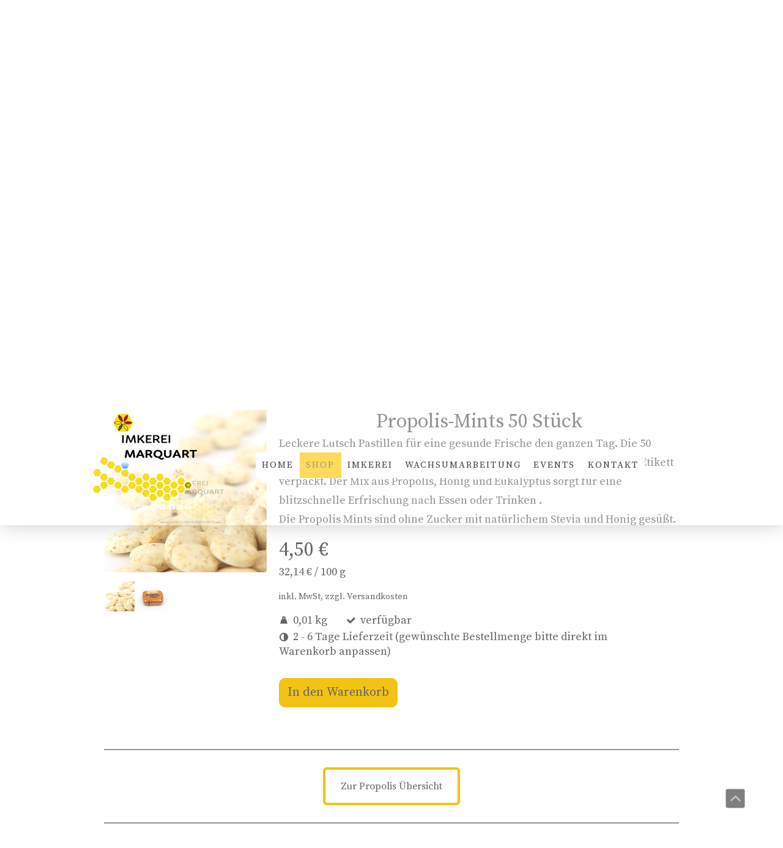

--- FILE ---
content_type: text/html; charset=UTF-8
request_url: https://www.honig-vom-bodensee.de/propolis-pastillen/
body_size: 18198
content:
<!DOCTYPE html>
<html lang="de-DE"><head>
    <meta charset="utf-8"/>
    <link rel="dns-prefetch preconnect" href="https://u.jimcdn.com/" crossorigin="anonymous"/>
<link rel="dns-prefetch preconnect" href="https://assets.jimstatic.com/" crossorigin="anonymous"/>
<link rel="dns-prefetch preconnect" href="https://image.jimcdn.com" crossorigin="anonymous"/>
<link rel="dns-prefetch preconnect" href="https://fonts.jimstatic.com" crossorigin="anonymous"/>
<meta name="viewport" content="width=device-width, initial-scale=1"/>
<meta http-equiv="X-UA-Compatible" content="IE=edge"/>
<meta name="description" content="Propolis Halspastillen direkt vom Imker kaufen ✓ Propolispastillen aus Überlingen/Bodensee ❤ Jetzt Propolis Pastillen günstig Online bestellen!"/>
<meta name="robots" content="index, follow, archive"/>
<meta property="st:section" content="Propolis Halspastillen direkt vom Imker kaufen ✓ Propolispastillen aus Überlingen/Bodensee ❤ Jetzt Propolis Pastillen günstig Online bestellen!"/>
<meta name="generator" content="Jimdo Creator"/>
<meta name="twitter:title" content="Propolis-Pastillen"/>
<meta name="twitter:description" content="Leckere Lutsch Pastillen für eine gesunde Frische den ganzen Tag. Die 50 Atemerfrischungspastillen sind in einer Metallschachtel mit schickem Etikett verpackt. Der Mix aus Propolis, Honig und Eukalyptus sorgt für eine blitzschnelle Erfrischung nach Essen oder Trinken . Die Propolis Mints sind ohne Zucker mit natürlichem Stevia und Honig gesüßt."/>
<meta name="twitter:card" content="summary_large_image"/>
<meta property="og:url" content="http://www.honig-vom-bodensee.de/propolis-pastillen/"/>
<meta property="og:title" content="Propolis-Pastillen"/>
<meta property="og:description" content="Leckere Lutsch Pastillen für eine gesunde Frische den ganzen Tag. Die 50 Atemerfrischungspastillen sind in einer Metallschachtel mit schickem Etikett verpackt. Der Mix aus Propolis, Honig und Eukalyptus sorgt für eine blitzschnelle Erfrischung nach Essen oder Trinken . Die Propolis Mints sind ohne Zucker mit natürlichem Stevia und Honig gesüßt."/>
<meta property="og:type" content="product"/>
<meta property="og:locale" content="de_DE"/>
<meta property="og:site_name" content="Imkerei Marquart Salem; Bodenseehonig"/>
<meta name="twitter:image" content="https://image.jimcdn.com/app/cms/image/transf/none/path/s490859c0c666bbc7/image/i56e16c61227b2a07/version/1478641662/image.png"/>
<meta property="og:image" content="https://image.jimcdn.com/app/cms/image/transf/none/path/s490859c0c666bbc7/image/i56e16c61227b2a07/version/1478641662/image.png"/>
<meta property="og:image:width" content="480"/>
<meta property="og:image:height" content="480"/>
<meta property="og:image:secure_url" content="https://image.jimcdn.com/app/cms/image/transf/none/path/s490859c0c666bbc7/image/i56e16c61227b2a07/version/1478641662/image.png"/><title>Propolis-Pastillen - Imkerei Marquart Salem; Bodenseehonig</title>
<link rel="shortcut icon" href="https://u.jimcdn.com/cms/o/s490859c0c666bbc7/img/favicon.png?t=1468279758"/>
    <link rel="alternate" type="application/rss+xml" title="Blog" href="https://www.honig-vom-bodensee.de/rss/blog"/>    
<link rel="canonical" href="https://www.honig-vom-bodensee.de/propolis-pastillen/"/>

        <script src="https://assets.jimstatic.com/ckies.js.7aeecda51e36f76cf70c.js"></script>

        <script src="https://assets.jimstatic.com/cookieControl.js.c1cea533ba5da95c3d32.js"></script>
    <script>window.CookieControlSet.setToNormal();</script>

    <style>html,body{margin:0}.hidden{display:none}.n{padding:5px}#cc-website-title a {text-decoration: none}.cc-m-image-align-1{text-align:left}.cc-m-image-align-2{text-align:right}.cc-m-image-align-3{text-align:center}</style>

        <link href="https://u.jimcdn.com/cms/o/s490859c0c666bbc7/layout/dm_bf41a73308c81b95200c47e04e14cf47/css/layout.css?t=1666216973" rel="stylesheet" type="text/css" id="jimdo_layout_css"/>
<script>     /* <![CDATA[ */     /*!  loadCss [c]2014 @scottjehl, Filament Group, Inc.  Licensed MIT */     window.loadCSS = window.loadCss = function(e,n,t){var r,l=window.document,a=l.createElement("link");if(n)r=n;else{var i=(l.body||l.getElementsByTagName("head")[0]).childNodes;r=i[i.length-1]}var o=l.styleSheets;a.rel="stylesheet",a.href=e,a.media="only x",r.parentNode.insertBefore(a,n?r:r.nextSibling);var d=function(e){for(var n=a.href,t=o.length;t--;)if(o[t].href===n)return e.call(a);setTimeout(function(){d(e)})};return a.onloadcssdefined=d,d(function(){a.media=t||"all"}),a};     window.onloadCSS = function(n,o){n.onload=function(){n.onload=null,o&&o.call(n)},"isApplicationInstalled"in navigator&&"onloadcssdefined"in n&&n.onloadcssdefined(o)}     /* ]]> */ </script>     <script>
// <![CDATA[
onloadCSS(loadCss('https://assets.jimstatic.com/web.css.d9361b6586f0098197fdc233c6461efe.css') , function() {
    this.id = 'jimdo_web_css';
});
// ]]>
</script>
<link href="https://assets.jimstatic.com/web.css.d9361b6586f0098197fdc233c6461efe.css" rel="preload" as="style"/>
<noscript>
<link href="https://assets.jimstatic.com/web.css.d9361b6586f0098197fdc233c6461efe.css" rel="stylesheet"/>
</noscript>
    <script>
    //<![CDATA[
        var jimdoData = {"isTestserver":false,"isLcJimdoCom":false,"isJimdoHelpCenter":false,"isProtectedPage":false,"cstok":"","cacheJsKey":"d88394505f4cb28a67ed66d7dce53f00d1a83064","cacheCssKey":"d88394505f4cb28a67ed66d7dce53f00d1a83064","cdnUrl":"https:\/\/assets.jimstatic.com\/","minUrl":"https:\/\/assets.jimstatic.com\/app\/cdn\/min\/file\/","authUrl":"https:\/\/a.jimdo.com\/","webPath":"https:\/\/www.honig-vom-bodensee.de\/","appUrl":"https:\/\/a.jimdo.com\/","cmsLanguage":"de_DE","isFreePackage":false,"mobile":false,"isDevkitTemplateUsed":true,"isTemplateResponsive":true,"websiteId":"s490859c0c666bbc7","pageId":2555100134,"packageId":3,"shop":{"deliveryTimeTexts":{"1":"1 - 3 Tage Lieferzeit","2":"2 - 6 Tage Lieferzeit (gew\u00fcnschte Bestellmenge bitte direkt im Warenkorb anpassen)","3":"Wir haben Betriebsferien. Lieferung wieder ab 24.06.2024"},"checkoutButtonText":"Zur Kasse","isReady":true,"currencyFormat":{"pattern":"#,##0.00 \u00a4","convertedPattern":"#,##0.00 $","symbols":{"GROUPING_SEPARATOR":".","DECIMAL_SEPARATOR":",","CURRENCY_SYMBOL":"\u20ac"}},"currencyLocale":"de_DE"},"tr":{"gmap":{"searchNotFound":"Die angegebene Adresse konnte nicht gefunden werden.","routeNotFound":"Die Anfahrtsroute konnte nicht berechnet werden. M\u00f6gliche Gr\u00fcnde: Die Startadresse ist zu ungenau oder zu weit von der Zieladresse entfernt."},"shop":{"checkoutSubmit":{"next":"N\u00e4chster Schritt","wait":"Bitte warten"},"paypalError":"Da ist leider etwas schiefgelaufen. Bitte versuche es erneut!","cartBar":"Zum Warenkorb","maintenance":"Dieser Shop ist vor\u00fcbergehend leider nicht erreichbar. Bitte probieren Sie es sp\u00e4ter noch einmal.","addToCartOverlay":{"productInsertedText":"Der Artikel wurde dem Warenkorb hinzugef\u00fcgt.","continueShoppingText":"Weiter einkaufen","reloadPageText":"neu laden"},"notReadyText":"Dieser Shop ist noch nicht vollst\u00e4ndig eingerichtet.","numLeftText":"Mehr als {:num} Exemplare dieses Artikels sind z.Z. leider nicht verf\u00fcgbar.","oneLeftText":"Es ist leider nur noch ein Exemplar dieses Artikels verf\u00fcgbar."},"common":{"timeout":"Es ist ein Fehler aufgetreten. Die von dir ausgew\u00e4hlte Aktion wurde abgebrochen. Bitte versuche es in ein paar Minuten erneut."},"form":{"badRequest":"Es ist ein Fehler aufgetreten: Die Eingaben konnten leider nicht \u00fcbermittelt werden. Bitte versuche es sp\u00e4ter noch einmal!"}},"jQuery":"jimdoGen002","isJimdoMobileApp":false,"bgConfig":{"id":113082134,"type":"picture","options":{"fixed":true},"images":[{"id":8190072734,"url":"https:\/\/image.jimcdn.com\/app\/cms\/image\/transf\/dimension=2000x1500:format=jpg\/path\/s490859c0c666bbc7\/backgroundarea\/i7ffda5fc9218bd01\/version\/1478737412\/image.jpg","focalPointX":53.208556149700001469682320021092891693115234375,"focalPointY":27.433035714300000762477793614380061626434326171875}]},"bgFullscreen":true,"responsiveBreakpointLandscape":767,"responsiveBreakpointPortrait":480,"copyableHeadlineLinks":false,"tocGeneration":false,"googlemapsConsoleKey":false,"loggingForAnalytics":false,"loggingForPredefinedPages":false,"isFacebookPixelIdEnabled":false,"userAccountId":"e9c73494-3e9f-428e-8ba0-293ce0781939"};
    // ]]>
</script>

     <script> (function(window) { 'use strict'; var regBuff = window.__regModuleBuffer = []; var regModuleBuffer = function() { var args = [].slice.call(arguments); regBuff.push(args); }; if (!window.regModule) { window.regModule = regModuleBuffer; } })(window); </script>
    <script src="https://assets.jimstatic.com/web.js.7778446e79a0c13073d7.js" async="true"></script>
    <script src="https://assets.jimstatic.com/at.js.db285b71839286136d00.js"></script>

<script async="async" src="https://www.googletagmanager.com/gtag/js?id=G-DS15RYRP3J"></script>

<script type="text/javascript">
//<![CDATA[
  window.dataLayer = window.dataLayer || [];
  function gtag(){dataLayer.push(arguments);}
  gtag('js', new Date());

  gtag('config', 'G-DS15RYRP3J');
//]]>
</script>
<meta name="msvalidate.01" content="44CE4D1A37B47B86024AA9030418AE89"/>

<style type="text/css">
/*<![CDATA[*/
/*.jtpl-logo { margin-right: 100px;}*/
.j-cart.is-empty {display: none;}


/*Für Mobile Seite */

        @media (max-width: 768px) {
/* Navigationsleite ausblenden */
.jtpl-breadcrumb { display: none; }
/*Höhe LogoBereich */
.cc-m-image-container { height: 110;}
/*Höhe Logo */
.jtpl-logo a:link img, .jtpl-logo a:visited img {max-height: 140px;!important }
/*Höhe Top Bar */
/*Logo hochschiebendurch ausblenden der Leiste */
.jtpl-top-bar {    padding: 5px; height: 0px;!important}
/*Höhe Bild */
.jtpl-header--image { height: 200PX;!important}
/*]]>*/
</style>

<meta charset="utf-8"/>
<meta name="viewport" content="width=device-width, initial-scale=1"/>

<script type="text/javascript">
//<![CDATA[
 

<!-- 

window.oncontextmenu = function(){return false;} 

// --> 

//]]>
</script>
    
</head>

<body class="body cc-page j-has-shop j-m-gallery-styles j-m-video-styles j-m-hr-styles j-m-header-styles j-m-text-styles j-m-emotionheader-styles j-m-htmlCode-styles j-m-rss-styles j-m-form-styles j-m-table-styles j-m-textWithImage-styles j-m-downloadDocument-styles j-m-imageSubtitle-styles j-m-flickr-styles j-m-googlemaps-styles j-m-blogSelection-styles j-m-comment-styles-disabled j-m-jimdo-styles j-m-profile-styles j-m-guestbook-styles j-m-promotion-styles j-m-twitter-styles j-m-hgrid-styles j-m-shoppingcart-styles j-m-catalog-styles j-m-product-styles-disabled j-m-facebook-styles j-m-sharebuttons-styles j-m-formnew-styles j-m-callToAction-styles j-m-turbo-styles j-m-spacing-styles j-m-googleplus-styles j-m-dummy-styles j-m-search-styles j-m-booking-styles j-footer-styles cc-pagemode-default cc-content-parent" id="page-2555100134">

<div id="cc-inner" class="cc-content-parent">

<input type="checkbox" id="jtpl-mobile-navigation__checkbox" class="jtpl-mobile-navigation__checkbox"/><!-- _main.sass --><div class="jtpl-main cc-content-parent">

  <!-- _background-area.sass -->
  <div class="jtpl-background-area" background-area="fullscreen"></div>
  <!-- END _background-area.sass -->

  <!-- _top-bar.sass -->
  <div class="jtpl-top-bar navigation-colors">
    <!-- _navigation.sass -->
    <label for="jtpl-mobile-navigation__checkbox" class="jtpl-mobile-navigation__label navigation-colors--transparency">
      <span class="jtpl-mobile-navigation__borders navigation-colors__menu-icon"></span>
    </label>
    <!-- END _navigation.sass -->

  </div>
  <!-- END _top-bar.sass -->


  <!-- _mobile-navigation.sass -->
  <nav class="jtpl-mobile-navigation navigation-colors navigation-colors--transparency"><div data-container="navigation"><div class="j-nav-variant-nested"><ul class="cc-nav-level-0 j-nav-level-0"><li id="cc-nav-view-2483305434" class="jmd-nav__list-item-0"><a href="/" data-link-title="Home">Home</a></li><li id="cc-nav-view-2483305534" class="jmd-nav__list-item-0 j-nav-has-children cc-nav-parent j-nav-parent jmd-nav__item--parent"><a href="/shop/" data-link-title="Shop">Shop</a><span data-navi-toggle="cc-nav-view-2483305534" class="jmd-nav__toggle-button"></span><ul class="cc-nav-level-1 j-nav-level-1"><li id="cc-nav-view-2547253134" class="jmd-nav__list-item-1"><a href="/shop/honig/" data-link-title="Honig">Honig</a></li><li id="cc-nav-view-2547177734" class="jmd-nav__list-item-1 j-nav-has-children"><a href="/shop/bienenwachskerzen/" data-link-title="Bienenwachskerzen">Bienenwachskerzen</a><span data-navi-toggle="cc-nav-view-2547177734" class="jmd-nav__toggle-button"></span><ul class="cc-nav-level-2 j-nav-level-2"><li id="cc-nav-view-2549332934" class="jmd-nav__list-item-2"><a href="/shop/bienenwachskerzen/gegossene-stumpenkerzen/" data-link-title="Stumpenkerzen">Stumpenkerzen</a></li><li id="cc-nav-view-2555493934" class="jmd-nav__list-item-2"><a href="/shop/bienenwachskerzen/handgedrehte-stumpenkerzen/" data-link-title="handgedrehte Stumpenkerzen">handgedrehte Stumpenkerzen</a></li><li id="cc-nav-view-2549333034" class="jmd-nav__list-item-2"><a href="/shop/bienenwachskerzen/kuppelkerzen/" data-link-title="Kuppelkerzen">Kuppelkerzen</a></li><li id="cc-nav-view-2570146934" class="jmd-nav__list-item-2"><a href="/bienenwachskerzen-kugelform/" data-link-title="Kugelkerzen">Kugelkerzen</a></li><li id="cc-nav-view-2549378934" class="jmd-nav__list-item-2"><a href="/shop/bienenwachskerzen/beelight/" data-link-title="BeeLight ©">BeeLight ©</a></li><li id="cc-nav-view-2549332834" class="jmd-nav__list-item-2"><a href="/shop/bienenwachskerzen/teelichter/" data-link-title="Teelichter">Teelichter</a></li><li id="cc-nav-view-2572438134" class="jmd-nav__list-item-2"><a href="/tafelkerzen/" data-link-title="Handgezogene Kerzen">Handgezogene Kerzen</a></li><li id="cc-nav-view-2549379134" class="jmd-nav__list-item-2"><a href="/online-shop/bienenwachskerzen/sonstige-bienenwachskerzen/" data-link-title="Sonstige Bienenwachskerzen">Sonstige Bienenwachskerzen</a></li><li id="cc-nav-view-2568596934" class="jmd-nav__list-item-2"><a href="/osterkerzen/" data-link-title="Osterkerzen">Osterkerzen</a></li><li id="cc-nav-view-2570038134" class="jmd-nav__list-item-2"><a href="/adventskerzen/" data-link-title="Adventskerzen">Adventskerzen</a></li><li id="cc-nav-view-2555344434" class="jmd-nav__list-item-2"><a href="/shop/bienenwachskerzen/weihnachtskerzen/" data-link-title="Weihnachtskerzen">Weihnachtskerzen</a></li><li id="cc-nav-view-2555522034" class="jmd-nav__list-item-2"><a href="/shop/bienenwachskerzen/anhänger/" data-link-title="Anhänger">Anhänger</a></li><li id="cc-nav-view-2603159734" class="jmd-nav__list-item-2"><a href="/shop/bienenwachskerzen/wie-werden-bienenwachskerzen-gegossen/" data-link-title="Wie Werden bienenwachskerzen gegossen?">Wie Werden bienenwachskerzen gegossen?</a></li></ul></li><li id="cc-nav-view-2549351934" class="jmd-nav__list-item-1"><a href="/bienenwachs/" data-link-title="Bienenwachs">Bienenwachs</a></li><li id="cc-nav-view-2547253334" class="jmd-nav__list-item-1 j-nav-has-children"><a href="/shop/kosmetik/" data-link-title="Kosmetik">Kosmetik</a><span data-navi-toggle="cc-nav-view-2547253334" class="jmd-nav__toggle-button"></span><ul class="cc-nav-level-2 j-nav-level-2"><li id="cc-nav-view-2555098834" class="jmd-nav__list-item-2"><a href="/shop/kosmetik/cremes/" data-link-title="Cremes">Cremes</a></li><li id="cc-nav-view-2555098934" class="jmd-nav__list-item-2"><a href="/shop/kosmetik/lippenpflege/" data-link-title="Lippenpflege">Lippenpflege</a></li><li id="cc-nav-view-2597667034" class="jmd-nav__list-item-2"><a href="/shop/kosmetik/shampoo/" data-link-title="Shampoo">Shampoo</a></li><li id="cc-nav-view-2598207634" class="jmd-nav__list-item-2"><a href="/shop/kosmetik/seifen/" data-link-title="Seifen">Seifen</a></li><li id="cc-nav-view-2598180034" class="jmd-nav__list-item-2"><a href="/shop/kosmetik/körperpflege/" data-link-title="Körperpflege">Körperpflege</a></li></ul></li><li id="cc-nav-view-2548703634" class="jmd-nav__list-item-1"><a href="/shop/naschereien/" data-link-title="Naschereien">Naschereien</a></li><li id="cc-nav-view-2548703734" class="jmd-nav__list-item-1 j-nav-has-children cc-nav-parent j-nav-parent jmd-nav__item--parent"><a href="/shop/propolis/" data-link-title="Propolis">Propolis</a><span data-navi-toggle="cc-nav-view-2548703734" class="jmd-nav__toggle-button"></span><ul class="cc-nav-level-2 j-nav-level-2"><li id="cc-nav-view-2555100034" class="jmd-nav__list-item-2"><a href="/propolis-tropfen/" data-link-title="Propolis Tropfen">Propolis Tropfen</a></li><li id="cc-nav-view-2556527134" class="jmd-nav__list-item-2"><a href="/propoliscreme/" data-link-title="Propolis Creme">Propolis Creme</a></li><li id="cc-nav-view-2571346534" class="jmd-nav__list-item-2"><a href="/propolis-mundspray/" data-link-title="Propolis Mundspray">Propolis Mundspray</a></li><li id="cc-nav-view-2555100134" class="jmd-nav__list-item-2 cc-nav-current j-nav-current jmd-nav__item--current"><a href="/propolis-pastillen/" data-link-title="Propolis-Pastillen" class="cc-nav-current j-nav-current jmd-nav__link--current">Propolis-Pastillen</a></li></ul></li><li id="cc-nav-view-2555099834" class="jmd-nav__list-item-1"><a href="/shop/firmenpräsente/" data-link-title="Firmenpräsente">Firmenpräsente</a></li></ul></li><li id="cc-nav-view-2483307034" class="jmd-nav__list-item-0 j-nav-has-children"><a href="/imkerei/" data-link-title="Imkerei">Imkerei</a><span data-navi-toggle="cc-nav-view-2483307034" class="jmd-nav__toggle-button"></span><ul class="cc-nav-level-1 j-nav-level-1"><li id="cc-nav-view-2546376834" class="jmd-nav__list-item-1 j-nav-has-children"><a href="/imkerei/bildergalerie/" data-link-title="Bildergalerie">Bildergalerie</a><span data-navi-toggle="cc-nav-view-2546376834" class="jmd-nav__toggle-button"></span><ul class="cc-nav-level-2 j-nav-level-2"><li id="cc-nav-view-2547313134" class="jmd-nav__list-item-2"><a href="/bildergalerie/unsere-bienen/" data-link-title="Unsere Bienen">Unsere Bienen</a></li><li id="cc-nav-view-2548845234" class="jmd-nav__list-item-2"><a href="/imkerei/bildergalerie/imkerhonig/" data-link-title="Imkerhonig">Imkerhonig</a></li><li id="cc-nav-view-2547313634" class="jmd-nav__list-item-2"><a href="/bildergalerie/die-früchte-der-arbeit/" data-link-title="Die Früchte der Arbeit">Die Früchte der Arbeit</a></li><li id="cc-nav-view-2571401634" class="jmd-nav__list-item-2"><a href="/bildergalerie/weihnachtsmarkt/" data-link-title="Weihnachtsmarkt">Weihnachtsmarkt</a></li><li id="cc-nav-view-2574735034" class="jmd-nav__list-item-2"><a href="/bildergalerie/altstadtfest-radolfzell/" data-link-title="Altstadtfest Radolfzell">Altstadtfest Radolfzell</a></li></ul></li><li id="cc-nav-view-2562317134" class="jmd-nav__list-item-1"><a href="/imkerei/blog/" data-link-title="Blog">Blog</a></li></ul></li><li id="cc-nav-view-2595277334" class="jmd-nav__list-item-0"><a href="/wachsumarbeitung/" data-link-title="Wachsumarbeitung">Wachsumarbeitung</a></li><li id="cc-nav-view-2573498234" class="jmd-nav__list-item-0"><a href="/events/" data-link-title="Events">Events</a></li><li id="cc-nav-view-2483305634" class="jmd-nav__list-item-0"><a href="/kontakt/" data-link-title="Kontakt">Kontakt</a></li></ul></div></div>
  </nav><!-- END _mobile-navigation.sass --><!-- _header.sass --><header class="jtpl-header navigation-colors"><div class="jtpl-header__inner alignment-options navigation-vertical-alignment">
      <div class="jtpl-logo">
        <div id="cc-website-logo" class="cc-single-module-element"><div id="cc-m-13344936134" class="j-module n j-imageSubtitle"><div class="cc-m-image-container"><figure class="cc-imagewrapper cc-m-image-align-1">
<a href="https://www.honig-vom-bodensee.de/" target="_self"><img srcset="https://image.jimcdn.com/app/cms/image/transf/dimension=172x10000:format=png/path/s490859c0c666bbc7/image/ib2752654930f4d71/version/1489683609/image.png 172w, https://image.jimcdn.com/app/cms/image/transf/dimension=320x10000:format=png/path/s490859c0c666bbc7/image/ib2752654930f4d71/version/1489683609/image.png 320w, https://image.jimcdn.com/app/cms/image/transf/dimension=344x10000:format=png/path/s490859c0c666bbc7/image/ib2752654930f4d71/version/1489683609/image.png 344w" sizes="(min-width: 172px) 172px, 100vw" id="cc-m-imagesubtitle-image-13344936134" src="https://image.jimcdn.com/app/cms/image/transf/dimension=172x10000:format=png/path/s490859c0c666bbc7/image/ib2752654930f4d71/version/1489683609/image.png" alt="" class="" data-src-width="496" data-src-height="482" data-src="https://image.jimcdn.com/app/cms/image/transf/dimension=172x10000:format=png/path/s490859c0c666bbc7/image/ib2752654930f4d71/version/1489683609/image.png" data-image-id="8315020734"/></a>    

</figure>
</div>
<div class="cc-clear"></div>
<script id="cc-m-reg-13344936134">// <![CDATA[

    window.regModule("module_imageSubtitle", {"data":{"imageExists":true,"hyperlink":"","hyperlink_target":"","hyperlinkAsString":"","pinterest":"0","id":13344936134,"widthEqualsContent":"0","resizeWidth":"172","resizeHeight":168},"id":13344936134});
// ]]>
</script></div></div>
      </div>

      <!-- _navigation.sass -->
      <nav class="jtpl-navigation"><div class="jtpl-navigation__inner navigation-alignment" data-dropdown="true" data-main="true">
          <div data-container="navigation"><div class="j-nav-variant-nested"><ul class="cc-nav-level-0 j-nav-level-0"><li id="cc-nav-view-2483305434" class="jmd-nav__list-item-0"><a href="/" data-link-title="Home">Home</a></li><li id="cc-nav-view-2483305534" class="jmd-nav__list-item-0 j-nav-has-children cc-nav-parent j-nav-parent jmd-nav__item--parent"><a href="/shop/" data-link-title="Shop">Shop</a><span data-navi-toggle="cc-nav-view-2483305534" class="jmd-nav__toggle-button"></span><ul class="cc-nav-level-1 j-nav-level-1"><li id="cc-nav-view-2547253134" class="jmd-nav__list-item-1"><a href="/shop/honig/" data-link-title="Honig">Honig</a></li><li id="cc-nav-view-2547177734" class="jmd-nav__list-item-1 j-nav-has-children"><a href="/shop/bienenwachskerzen/" data-link-title="Bienenwachskerzen">Bienenwachskerzen</a><span data-navi-toggle="cc-nav-view-2547177734" class="jmd-nav__toggle-button"></span><ul class="cc-nav-level-2 j-nav-level-2"><li id="cc-nav-view-2549332934" class="jmd-nav__list-item-2"><a href="/shop/bienenwachskerzen/gegossene-stumpenkerzen/" data-link-title="Stumpenkerzen">Stumpenkerzen</a></li><li id="cc-nav-view-2555493934" class="jmd-nav__list-item-2"><a href="/shop/bienenwachskerzen/handgedrehte-stumpenkerzen/" data-link-title="handgedrehte Stumpenkerzen">handgedrehte Stumpenkerzen</a></li><li id="cc-nav-view-2549333034" class="jmd-nav__list-item-2"><a href="/shop/bienenwachskerzen/kuppelkerzen/" data-link-title="Kuppelkerzen">Kuppelkerzen</a></li><li id="cc-nav-view-2570146934" class="jmd-nav__list-item-2"><a href="/bienenwachskerzen-kugelform/" data-link-title="Kugelkerzen">Kugelkerzen</a></li><li id="cc-nav-view-2549378934" class="jmd-nav__list-item-2"><a href="/shop/bienenwachskerzen/beelight/" data-link-title="BeeLight ©">BeeLight ©</a></li><li id="cc-nav-view-2549332834" class="jmd-nav__list-item-2"><a href="/shop/bienenwachskerzen/teelichter/" data-link-title="Teelichter">Teelichter</a></li><li id="cc-nav-view-2572438134" class="jmd-nav__list-item-2"><a href="/tafelkerzen/" data-link-title="Handgezogene Kerzen">Handgezogene Kerzen</a></li><li id="cc-nav-view-2549379134" class="jmd-nav__list-item-2"><a href="/online-shop/bienenwachskerzen/sonstige-bienenwachskerzen/" data-link-title="Sonstige Bienenwachskerzen">Sonstige Bienenwachskerzen</a></li><li id="cc-nav-view-2568596934" class="jmd-nav__list-item-2"><a href="/osterkerzen/" data-link-title="Osterkerzen">Osterkerzen</a></li><li id="cc-nav-view-2570038134" class="jmd-nav__list-item-2"><a href="/adventskerzen/" data-link-title="Adventskerzen">Adventskerzen</a></li><li id="cc-nav-view-2555344434" class="jmd-nav__list-item-2"><a href="/shop/bienenwachskerzen/weihnachtskerzen/" data-link-title="Weihnachtskerzen">Weihnachtskerzen</a></li><li id="cc-nav-view-2555522034" class="jmd-nav__list-item-2"><a href="/shop/bienenwachskerzen/anhänger/" data-link-title="Anhänger">Anhänger</a></li><li id="cc-nav-view-2603159734" class="jmd-nav__list-item-2"><a href="/shop/bienenwachskerzen/wie-werden-bienenwachskerzen-gegossen/" data-link-title="Wie Werden bienenwachskerzen gegossen?">Wie Werden bienenwachskerzen gegossen?</a></li></ul></li><li id="cc-nav-view-2549351934" class="jmd-nav__list-item-1"><a href="/bienenwachs/" data-link-title="Bienenwachs">Bienenwachs</a></li><li id="cc-nav-view-2547253334" class="jmd-nav__list-item-1 j-nav-has-children"><a href="/shop/kosmetik/" data-link-title="Kosmetik">Kosmetik</a><span data-navi-toggle="cc-nav-view-2547253334" class="jmd-nav__toggle-button"></span><ul class="cc-nav-level-2 j-nav-level-2"><li id="cc-nav-view-2555098834" class="jmd-nav__list-item-2"><a href="/shop/kosmetik/cremes/" data-link-title="Cremes">Cremes</a></li><li id="cc-nav-view-2555098934" class="jmd-nav__list-item-2"><a href="/shop/kosmetik/lippenpflege/" data-link-title="Lippenpflege">Lippenpflege</a></li><li id="cc-nav-view-2597667034" class="jmd-nav__list-item-2"><a href="/shop/kosmetik/shampoo/" data-link-title="Shampoo">Shampoo</a></li><li id="cc-nav-view-2598207634" class="jmd-nav__list-item-2"><a href="/shop/kosmetik/seifen/" data-link-title="Seifen">Seifen</a></li><li id="cc-nav-view-2598180034" class="jmd-nav__list-item-2"><a href="/shop/kosmetik/körperpflege/" data-link-title="Körperpflege">Körperpflege</a></li></ul></li><li id="cc-nav-view-2548703634" class="jmd-nav__list-item-1"><a href="/shop/naschereien/" data-link-title="Naschereien">Naschereien</a></li><li id="cc-nav-view-2548703734" class="jmd-nav__list-item-1 j-nav-has-children cc-nav-parent j-nav-parent jmd-nav__item--parent"><a href="/shop/propolis/" data-link-title="Propolis">Propolis</a><span data-navi-toggle="cc-nav-view-2548703734" class="jmd-nav__toggle-button"></span><ul class="cc-nav-level-2 j-nav-level-2"><li id="cc-nav-view-2555100034" class="jmd-nav__list-item-2"><a href="/propolis-tropfen/" data-link-title="Propolis Tropfen">Propolis Tropfen</a></li><li id="cc-nav-view-2556527134" class="jmd-nav__list-item-2"><a href="/propoliscreme/" data-link-title="Propolis Creme">Propolis Creme</a></li><li id="cc-nav-view-2571346534" class="jmd-nav__list-item-2"><a href="/propolis-mundspray/" data-link-title="Propolis Mundspray">Propolis Mundspray</a></li><li id="cc-nav-view-2555100134" class="jmd-nav__list-item-2 cc-nav-current j-nav-current jmd-nav__item--current"><a href="/propolis-pastillen/" data-link-title="Propolis-Pastillen" class="cc-nav-current j-nav-current jmd-nav__link--current">Propolis-Pastillen</a></li></ul></li><li id="cc-nav-view-2555099834" class="jmd-nav__list-item-1"><a href="/shop/firmenpräsente/" data-link-title="Firmenpräsente">Firmenpräsente</a></li></ul></li><li id="cc-nav-view-2483307034" class="jmd-nav__list-item-0 j-nav-has-children"><a href="/imkerei/" data-link-title="Imkerei">Imkerei</a><span data-navi-toggle="cc-nav-view-2483307034" class="jmd-nav__toggle-button"></span><ul class="cc-nav-level-1 j-nav-level-1"><li id="cc-nav-view-2546376834" class="jmd-nav__list-item-1 j-nav-has-children"><a href="/imkerei/bildergalerie/" data-link-title="Bildergalerie">Bildergalerie</a><span data-navi-toggle="cc-nav-view-2546376834" class="jmd-nav__toggle-button"></span><ul class="cc-nav-level-2 j-nav-level-2"><li id="cc-nav-view-2547313134" class="jmd-nav__list-item-2"><a href="/bildergalerie/unsere-bienen/" data-link-title="Unsere Bienen">Unsere Bienen</a></li><li id="cc-nav-view-2548845234" class="jmd-nav__list-item-2"><a href="/imkerei/bildergalerie/imkerhonig/" data-link-title="Imkerhonig">Imkerhonig</a></li><li id="cc-nav-view-2547313634" class="jmd-nav__list-item-2"><a href="/bildergalerie/die-früchte-der-arbeit/" data-link-title="Die Früchte der Arbeit">Die Früchte der Arbeit</a></li><li id="cc-nav-view-2571401634" class="jmd-nav__list-item-2"><a href="/bildergalerie/weihnachtsmarkt/" data-link-title="Weihnachtsmarkt">Weihnachtsmarkt</a></li><li id="cc-nav-view-2574735034" class="jmd-nav__list-item-2"><a href="/bildergalerie/altstadtfest-radolfzell/" data-link-title="Altstadtfest Radolfzell">Altstadtfest Radolfzell</a></li></ul></li><li id="cc-nav-view-2562317134" class="jmd-nav__list-item-1"><a href="/imkerei/blog/" data-link-title="Blog">Blog</a></li></ul></li><li id="cc-nav-view-2595277334" class="jmd-nav__list-item-0"><a href="/wachsumarbeitung/" data-link-title="Wachsumarbeitung">Wachsumarbeitung</a></li><li id="cc-nav-view-2573498234" class="jmd-nav__list-item-0"><a href="/events/" data-link-title="Events">Events</a></li><li id="cc-nav-view-2483305634" class="jmd-nav__list-item-0"><a href="/kontakt/" data-link-title="Kontakt">Kontakt</a></li></ul></div></div>
        </div>
      </nav><!-- END _navigation.sass -->
</div>
  </header><div class="jtpl-header--image" background-area="stripe" background-area-default=""></div>

  <!-- END _header.sass -->

  <!-- _section-main.sass -->
  <div class="jtpl-section-main content-options-box cc-content-parent">

    <!-- _breadcrumb.sass -->
    <div class="jtpl-breadcrumb alignment-options">
      <div class="jtpl-breadcrumb__inner flex-background-options">
        <div class="jtpl-breadcrumb__title-navigation-gutter">
          <!-- _section-main.sass -->
          <div class="jtpl-title">
            <div id="cc-website-title" class="cc-single-module-element"><div id="cc-m-13489524534" class="j-module n j-header"><a href="https://www.honig-vom-bodensee.de/"><span class="cc-within-single-module-element j-website-title-content" id="cc-m-header-13489524534">Imkerei Marquart</span></a></div></div>
          </div>
          <!-- END _section-main.sass -->
          <div class="jtpl-breadcrumb__navigation breadcrumb-options">
            <div data-container="navigation"><div class="j-nav-variant-breadcrumb"><ol itemscope="true" itemtype="http://schema.org/BreadcrumbList"><li itemscope="true" itemprop="itemListElement" itemtype="http://schema.org/ListItem"><a href="/shop/" data-link-title="Shop" itemprop="item"><span itemprop="name">Shop</span></a><meta itemprop="position" content="1"/></li><li itemscope="true" itemprop="itemListElement" itemtype="http://schema.org/ListItem"><a href="/shop/propolis/" data-link-title="Propolis" itemprop="item"><span itemprop="name">Propolis</span></a><meta itemprop="position" content="2"/></li><li itemscope="true" itemprop="itemListElement" itemtype="http://schema.org/ListItem" class="cc-nav-current j-nav-current"><a href="/propolis-pastillen/" data-link-title="Propolis-Pastillen" itemprop="item" class="cc-nav-current j-nav-current"><span itemprop="name">Propolis-Pastillen</span></a><meta itemprop="position" content="3"/></li></ol></div></div>
          </div>
        </div>
      </div>
    </div>
    <!-- END _breadcrumb.sass -->

    <div class="jtpl-content alignment-options content-options-inner cc-content-parent">
      <div id="content_area" data-container="content"><div id="content_start"></div>
        
        <div id="cc-matrix-3855047234"><div id="cc-m-13415392634" class="j-module n j-header "><h1 class="" id="cc-m-header-13415392634">PROPOLIS-Pastillen</h1></div><div id="cc-m-13415393134" class="j-module n j-spacing ">
    <div class="cc-m-spacer" style="height: 30px;">
    
</div>

</div><div id="cc-m-13418670434" class="j-module n j-product ">

<div id="cc-m-product-13418670434" itemscope="" itemtype="http://schema.org/Product">

    <div class="hproduct">

         
        <div class="cc-shop-product-size-3">

            
<div class="cc-shop-product-img">
    
        <div class="cc-shop-product-img-confines">
                        <a id="cc-product-superzoom-13418670434" href="https://image.jimcdn.com/app/cms/image/transf/none/path/s490859c0c666bbc7/image/i56e16c61227b2a07/version/1478641662/image.png" class="cc-product-superzoom cc-no-clickable-arrow" rel="lightbox" data-href="https://image.jimcdn.com/app/cms/image/transf/none/path/s490859c0c666bbc7/image/i56e16c61227b2a07/version/1478641662/image.png" data-width="480" data-height="480">
                                <img class="cc-shop-product-main-image photo" srcset="                         https://image.jimcdn.com/app/cms/image/transf/dimension=266x355:format=png/path/s490859c0c666bbc7/image/i56e16c61227b2a07/version/1478641662/image.png 266w,                         https://image.jimcdn.com/app/cms/image/transf/dimension=532x710:format=png/path/s490859c0c666bbc7/image/i56e16c61227b2a07/version/1478641662/image.png 532w,                         https://image.jimcdn.com/app/cms/image/transf/dimension=375x640:format=png/path/s490859c0c666bbc7/image/i56e16c61227b2a07/version/1478641662/image.png 375w,                         https://image.jimcdn.com/app/cms/image/transf/dimension=750x1280:format=png/path/s490859c0c666bbc7/image/i56e16c61227b2a07/version/1478641662/image.png 750w                     " sizes="(max-width: 480px) 100vw, 266px" src="https://image.jimcdn.com/app/cms/image/transf/dimension=266x355:format=png/path/s490859c0c666bbc7/image/i56e16c61227b2a07/version/1478641662/image.png" alt="Propolis-Mints 50 Stück" itemprop="image"/>
                        </a>
                    </div>

        <ul class="cc-shop-product-alternatives">
                                <li class="cc-shop-product-alternatives-active">
                        <span class="cc-shop-product-alternatives-arrow"></span>
                        <a href="javascript:;" data-action="changeMainImage" class="cc-shop-product-thumbnail cc-no-clickable-arrow" rel="lightbox" data-href="https://image.jimcdn.com/app/cms/image/transf/none/path/s490859c0c666bbc7/image/i56e16c61227b2a07/version/1478641662/image.png" data-params="https://image.jimcdn.com/app/cms/image/transf/dimension=266x355:format=png/path/s490859c0c666bbc7/image/i56e16c61227b2a07/version/1478641662/image.png,https://image.jimcdn.com/app/cms/image/transf/none/path/s490859c0c666bbc7/image/i56e16c61227b2a07/version/1478641662/image.png,480,480" data-height="480" data-width="480">
                            <img src="https://image.jimcdn.com/app/cms/image/transf/dimension=50x50:mode=crop:format=png/path/s490859c0c666bbc7/image/i56e16c61227b2a07/version/1478641662/image.png" id="thumb_8359521434" alt="" width="50px" height="50px"/>
                        </a>
                    </li>
                                    <li>
                        <span class="cc-shop-product-alternatives-arrow"></span>
                        <a href="javascript:;" data-action="changeMainImage" class="cc-shop-product-thumbnail cc-no-clickable-arrow" rel="lightbox" data-href="https://image.jimcdn.com/app/cms/image/transf/none/path/s490859c0c666bbc7/image/i5a3db8f71d359f64/version/1515070875/image.png" data-params="https://image.jimcdn.com/app/cms/image/transf/dimension=266x355:format=png/path/s490859c0c666bbc7/image/i5a3db8f71d359f64/version/1515070875/image.png,https://image.jimcdn.com/app/cms/image/transf/none/path/s490859c0c666bbc7/image/i5a3db8f71d359f64/version/1515070875/image.png,480,480" data-height="480" data-width="480">
                            <img src="https://image.jimcdn.com/app/cms/image/transf/dimension=50x50:mode=crop:format=png/path/s490859c0c666bbc7/image/i5a3db8f71d359f64/version/1515070875/image.png" id="thumb_8456335634" alt="" width="50px" height="50px"/>
                        </a>
                    </li>
                                    </ul>
    
    </div>

            <div class="cc-shop-product-desc" id="product-desc-13418670434">

                <h4 class="fn" itemprop="name">Propolis-Mints 50 Stück</h4>
                <div id="cc-shop-product-desc-text-13418670434" class="description" itemprop="description">
    <p>
    Leckere Lutsch Pastillen für eine gesunde Frische den ganzen Tag. Die 50 Atemerfrischungspastillen sind in einer Metallschachtel mit schickem Etikett verpackt. Der Mix aus Propolis, Honig und
    Eukalyptus sorgt für eine blitzschnelle Erfrischung nach Essen oder Trinken .
</p>

<p>
    Die Propolis Mints sind ohne Zucker mit natürlichem Stevia und Honig gesüßt.
</p></div>
                <div id="cc-shop-product-short-desc-text-13418670434" class="cc-shop-product-short-desc">
    Propolis-Mints 50 Stück</div>



                

                
<div class="product-price cc-shop-product-price" itemprop="offers" itemscope="" itemtype="http://schema.org/Offer">

    <div style="display:none;" class="cc-shop-product-price-item cc-shop-product-price-old">
        <del class="cc-shop-old-price-value">
                     </del>
        <sup style="display: none;" class="cc-shop-old-price-info">
                    </sup>
    </div>

    <p class="cc-shop-product-price-item cc-shop-product-price-current cc-shop-price cc-shop-price-value" itemprop="price" content="4.5">
        4,50 €    </p>
    
<div class="cc-shop-product-basic-price-container">
    <span class="cc-shop-product-basic-price">32,14 €</span> / <span class="cc-shop-product-basic-price-unit">100 g</span>
</div>


    <meta itemprop="priceCurrency" content="EUR"/>
    <meta itemprop="availability" content="InStock"/>
    <span itemprop="inventoryLevel" itemscope="" itemtype="http://schema.org/QuantitativeValue">
        <meta itemprop="value" content="Infinity"/>
    </span>
    <meta itemprop="url" content="https://www.honig-vom-bodensee.de//app/module/webproduct/goto/m/m7bfe35db33a49f25"/>
</div>

                
    <div class="cc-product-infolink j-product__info__link">
        <p class="cc-product-tax-and-shipping-info">
            inkl. MwSt, <a rel="nofollow" href="/j/shop/info/m/?productId=m7bfe35db33a49f25" class="cc-no-clickable-arrow">zzgl. Versandkosten</a>        </p>
        <p class="j-product__info__free-shipping-countries hide">
            Versandkostenfrei in folgende Länder:
            <span class="cc-product-free-shipping-countries-prefix">
                            </span>
                        <span class="cc-product-free-shipping-countries-suffix-wrapper hide">
                <span class="cc-product-free-shipping-countries-suffix">
                                                        </span>
                <a href="javascript:;" class="cc-product-free-shipping-countries-toggle-button" data-action="toggleFreeShippingCountries">
                    <span class="cc-product-free-shipping-countries-toggle-button-more">Mehr anzeigen</span>
                    <span class="cc-product-free-shipping-countries-toggle-button-less">Weniger anzeigen</span>
                </a>
            </span>
        </p>
    </div>

<ul class="cc-shop-product-availability j-product-details">
            <li class="j-product-weight">
            0,01 kg        </li>
    
                            <li class="cc-shop-product-pool j-product-pool j-product-pool-status-1 cc-shop-product-pool-variant-1">
            verfügbar        </li>
                            <li class="cc-product-delivery-time-info j-product-delivery-time cc-delivery-time-variant-2 j-product-delivery-time-status-2">
            2 - 6 Tage Lieferzeit (gewünschte Bestellmenge bitte direkt im Warenkorb anpassen)        </li>
    </ul>

                
<button class="cc-shop-addtocard cc-no-clickable-arrow" data-action="addToCart">
    <span class="cc-shop-addtocard-text">
      In den Warenkorb    </span>
</button>

            </div><!-- end of div.cc-shop-product-desc -->
        </div><!-- end of div.cc-shop-product-size-2 -->
    </div><!-- end of div.hproduct -->
</div><!-- end of div#cc-m-product-6356026884 -->
<script id="cc-m-reg-13418670434">// <![CDATA[

    window.regModule("module_product", {"variant":"default","moduleId":13418670434,"selector":"#cc-m-product-13418670434","superzoom":true,"hasVariants":false,"multiUpload":true,"mainImageHeight":355,"productId":"q4a92af37cc8a29b4","hash":"hashv1-5bc7a9ce53a9975b0c8c271f66cf3faa84c6a048","id":13418670434});
// ]]>
</script></div><div id="cc-m-13581885234" class="j-module n j-spacing ">
    <div class="cc-m-spacer" style="height: 30px;">
    
</div>

</div><div id="cc-m-13415393234" class="j-module n j-hr ">    <hr/>
</div><div id="cc-m-13505344834" class="j-module n j-callToAction "><div class="j-calltoaction-wrapper j-calltoaction-align-2">
    <a class="j-calltoaction-link j-calltoaction-link-style-1" data-action="button" href="/shop/propolis/" data-title="Zur Propolis Übersicht">
        Zur Propolis Übersicht    </a>
</div>
</div><div id="cc-m-13505345034" class="j-module n j-hr ">    <hr/>
</div><div id="cc-m-13520898134" class="j-module n j-spacing ">
    <div class="cc-m-spacer" style="height: 30px;">
    
</div>

</div><div id="cc-m-13520896234" class="j-module n j-text "><h2 class="klasse">
    Wissenswertes über Propolis Pastillen
</h2></div><div id="cc-m-13520895034" class="j-module n j-spacing ">
    <div class="cc-m-spacer" style="height: 30px;">
    
</div>

</div><div id="cc-m-13520898234" class="j-module n j-textWithImage "><figure class="cc-imagewrapper cc-m-image-align-1">
<a href="javascript:;" rel="lightbox" data-href="https://image.jimcdn.com/app/cms/image/transf/dimension=origxorig:format=png/path/s490859c0c666bbc7/image/ia52b23955a3543b0/version/1495032978/propolis-halspastillen.png"><img srcset="https://image.jimcdn.com/app/cms/image/transf/dimension=236x1024:format=png/path/s490859c0c666bbc7/image/ia52b23955a3543b0/version/1495032978/propolis-halspastillen.png 236w, https://image.jimcdn.com/app/cms/image/transf/none/path/s490859c0c666bbc7/image/ia52b23955a3543b0/version/1495032978/propolis-halspastillen.png 266w" sizes="(min-width: 236px) 236px, 100vw" id="cc-m-textwithimage-image-13520898234" src="https://image.jimcdn.com/app/cms/image/transf/dimension=236x1024:format=png/path/s490859c0c666bbc7/image/ia52b23955a3543b0/version/1495032978/propolis-halspastillen.png" alt="Propolis Halspastillen " class="" data-src-width="266" data-src-height="266" data-src="https://image.jimcdn.com/app/cms/image/transf/dimension=236x1024:format=png/path/s490859c0c666bbc7/image/ia52b23955a3543b0/version/1495032978/propolis-halspastillen.png" data-image-id="8413545334"/></a>    

</figure>
<div>
    <div id="cc-m-textwithimage-13520898234" data-name="text" data-action="text" class="cc-m-textwithimage-inline-rte">
        <p>
    Unsere Propolis-Halspastillen sind unterstützend bei Kratzen im Hals und Schluckbeschwerden ebenso zur Erfrischung zwischendurch.
</p>

<p>
    Propolis Halspastillen sind eine wertvolle Unterstützung für die Behandlung leicht entzündeter Schleimhäute. Die besonderen Eigenschaften des Wirkstoffes Propolis lindern die Symptome und durch
    das Lutschen werden die Schleimhäute befeuchtet und in ihrer Schutzfunktion gestärkt.
</p>    </div>
</div>

<div class="cc-clear"></div>
<script id="cc-m-reg-13520898234">// <![CDATA[

    window.regModule("module_textWithImage", {"data":{"imageExists":true,"hyperlink":"","hyperlink_target":"","hyperlinkAsString":"","pinterest":"0","id":13520898234,"widthEqualsContent":"0","resizeWidth":"236","resizeHeight":236},"variant":"default","selector":"#cc-m-13520898234","id":13520898234});
// ]]>
</script></div><div id="cc-m-13520901334" class="j-module n j-spacing ">
    <div class="cc-m-spacer" style="height: 30px;">
    
</div>

</div><div id="cc-m-13513893534" class="j-module n j-text "><h3 class="klasse">
    Euer Lieblings-Köstlichkeiten
</h3></div><div id="cc-m-13520894134" class="j-module n j-catalog ">
<div id="cc-m-catalog-13520894134" class="cc-catalog-container-new j-catalog-container">
    <div class="cc-catalog-container j-catalog-container cc-catalog-sliderview cc-catalog-st-3 cc-catalog-size-4">
        <a class="cc-catalog-slidehandle cc-catalog-slidehandle-left j-catalog-slidehandle j-catalog-slidehandle-left" href="javascript:;" data-action="slide" data-params="+"><span></span></a>
        <a class="cc-catalog-slidehandle cc-catalog-slidehandle-right j-catalog-slidehandle j-catalog-slidehandle-right" href="javascript:;" data-action="slide" data-params="-"><span></span></a>
        <div class="cc-catalog-wrapper j-catalog-wrapper">
            <div class="cc-catalog-gutter j-catalog-gutter">
                                <div class="cc-webview-product hlisting j-catalog-product  j-catalog-product-availability-1" style="margin-right: 25px;">

                                        <a class="cc-webview-product-image j-catalog-product-image-link" href="https://www.honig-vom-bodensee.de//app/module/webproduct/goto/m/m122a6a7d10b9d3ff">
                                                <img class="j-webview-product-image" srcset="                                 https://image.jimcdn.com/app/cms/image/transf/dimension=375x270:format=jpg/path/s490859c0c666bbc7/image/ifc07feda341f9f69/version/1736075842/image.jpg 375w,                                 https://image.jimcdn.com/app/cms/image/transf/dimension=250x180:format=jpg/path/s490859c0c666bbc7/image/ifc07feda341f9f69/version/1736075842/image.jpg 250w                             " sizes="(max-width: 480px) 100vw, 250px" src="https://image.jimcdn.com/app/cms/image/transf/dimension=250x180:format=jpg/path/s490859c0c666bbc7/image/ifc07feda341f9f69/version/1736075842/image.jpg" alt="" title=""/>
                                            </a>
                    <div class="cc-product-details j-catalog-product-details">
                        <span class="cc-product-title item j-catalog-product-title">
    <a class="j-catalog-product-title-link" href="https://www.honig-vom-bodensee.de//app/module/webproduct/goto/m/m122a6a7d10b9d3ff">
                Bio-Honigwaffeln 175g    </a>
</span>

                            <div class="cc-product-description description j-catalog-product-description">
                                                        </div>
                        <div class="cc-webview-product-price j-catalog-product-price">
                                                        <strong class="cc-price price j-catalog-price">3,00 €</strong>
                                                        <small class="cc-webview-product-catalog-base-price">
                                1,71 € / 100g                            </small>
                        </div>
                    </div>
                </div>
                                <div class="cc-webview-product hlisting j-catalog-product  j-catalog-product-availability-1" style="margin-right: 25px;">

                                        <a class="cc-webview-product-image j-catalog-product-image-link" href="https://www.honig-vom-bodensee.de//app/module/webproduct/goto/m/m87e9a593b8098453">
                                                <img class="j-webview-product-image" srcset="                                 https://image.jimcdn.com/app/cms/image/transf/dimension=375x270:format=png/path/s490859c0c666bbc7/image/i464f9afd844ace8a/version/1513090462/image.png 375w,                                 https://image.jimcdn.com/app/cms/image/transf/dimension=250x180:format=png/path/s490859c0c666bbc7/image/i464f9afd844ace8a/version/1513090462/image.png 250w                             " sizes="(max-width: 480px) 100vw, 250px" src="https://image.jimcdn.com/app/cms/image/transf/dimension=250x180:format=png/path/s490859c0c666bbc7/image/i464f9afd844ace8a/version/1513090462/image.png" alt="" title=""/>
                                            </a>
                    <div class="cc-product-details j-catalog-product-details">
                        <span class="cc-product-title item j-catalog-product-title">
    <a class="j-catalog-product-title-link" href="https://www.honig-vom-bodensee.de//app/module/webproduct/goto/m/m87e9a593b8098453">
                Honig Propolis Bonbons 100 g Beutel    </a>
</span>

                            <div class="cc-product-description description j-catalog-product-description">
                                                        </div>
                        <div class="cc-webview-product-price j-catalog-product-price">
                                                        <strong class="cc-price price j-catalog-price">2,90 €</strong>
                                                        <small class="cc-webview-product-catalog-base-price">
                                2,90 € / 100g                            </small>
                        </div>
                    </div>
                </div>
                                <div class="cc-webview-product hlisting j-catalog-product  j-catalog-product-availability-1" style="margin-right: 25px;">

                                        <a class="cc-webview-product-image j-catalog-product-image-link" href="https://www.honig-vom-bodensee.de//app/module/webproduct/goto/m/meb9205d1ac275bbd">
                                                <img class="j-webview-product-image" srcset="                                 https://image.jimcdn.com/app/cms/image/transf/dimension=375x270:format=png/path/s490859c0c666bbc7/image/i3b48ec1167745fcb/version/1542444258/image.png 375w,                                 https://image.jimcdn.com/app/cms/image/transf/dimension=250x180:format=png/path/s490859c0c666bbc7/image/i3b48ec1167745fcb/version/1542444258/image.png 250w                             " sizes="(max-width: 480px) 100vw, 250px" src="https://image.jimcdn.com/app/cms/image/transf/dimension=250x180:format=png/path/s490859c0c666bbc7/image/i3b48ec1167745fcb/version/1542444258/image.png" alt="" title=""/>
                                            </a>
                    <div class="cc-product-details j-catalog-product-details">
                        <span class="cc-product-title item j-catalog-product-title">
    <a class="j-catalog-product-title-link" href="https://www.honig-vom-bodensee.de//app/module/webproduct/goto/m/meb9205d1ac275bbd">
                Honig-Bären 100 g Beutel    </a>
</span>

                            <div class="cc-product-description description j-catalog-product-description">
                                                        </div>
                        <div class="cc-webview-product-price j-catalog-product-price">
                                                        <strong class="cc-price price j-catalog-price">2,90 €</strong>
                                                        <small class="cc-webview-product-catalog-base-price">
                                2,90 € / 100g                            </small>
                        </div>
                    </div>
                </div>
                                <div class="cc-webview-product hlisting j-catalog-product  j-catalog-product-availability-1" style="margin-right: 25px;">

                                        <a class="cc-webview-product-image j-catalog-product-image-link" href="https://www.honig-vom-bodensee.de//app/module/webproduct/goto/m/m9f941bc96fa8a101">
                                                <img class="j-webview-product-image" srcset="                                 https://image.jimcdn.com/app/cms/image/transf/dimension=375x270:format=png/path/s490859c0c666bbc7/image/ie4ade3d062e92e6b/version/1478644607/image.png 375w,                                 https://image.jimcdn.com/app/cms/image/transf/dimension=250x180:format=png/path/s490859c0c666bbc7/image/ie4ade3d062e92e6b/version/1478644607/image.png 250w                             " sizes="(max-width: 480px) 100vw, 250px" src="https://image.jimcdn.com/app/cms/image/transf/dimension=250x180:format=png/path/s490859c0c666bbc7/image/ie4ade3d062e92e6b/version/1478644607/image.png" alt="" title=""/>
                                            </a>
                    <div class="cc-product-details j-catalog-product-details">
                        <span class="cc-product-title item j-catalog-product-title">
    <a class="j-catalog-product-title-link" href="https://www.honig-vom-bodensee.de//app/module/webproduct/goto/m/m9f941bc96fa8a101">
                Honig-Sanddorn Bären 100 g Beutel    </a>
</span>

                            <div class="cc-product-description description j-catalog-product-description">
                                                        </div>
                        <div class="cc-webview-product-price j-catalog-product-price">
                                                        <strong class="cc-price price j-catalog-price">2,90 €</strong>
                                                        <small class="cc-webview-product-catalog-base-price">
                                2,90 € / 100g                            </small>
                        </div>
                    </div>
                </div>
                                <div class="cc-webview-product hlisting j-catalog-product  j-catalog-product-availability-1" style="margin-right: 25px;">

                                        <a class="cc-webview-product-image j-catalog-product-image-link" href="https://www.honig-vom-bodensee.de//app/module/webproduct/goto/m/m9705cf79ce5bd7a1">
                                                <img class="j-webview-product-image" srcset="                                 https://image.jimcdn.com/app/cms/image/transf/dimension=375x270:format=jpg/path/s490859c0c666bbc7/image/i3a60655d636bc8dd/version/1730381718/image.jpg 375w,                                 https://image.jimcdn.com/app/cms/image/transf/dimension=250x180:format=jpg/path/s490859c0c666bbc7/image/i3a60655d636bc8dd/version/1730381718/image.jpg 250w                             " sizes="(max-width: 480px) 100vw, 250px" src="https://image.jimcdn.com/app/cms/image/transf/dimension=250x180:format=jpg/path/s490859c0c666bbc7/image/i3a60655d636bc8dd/version/1730381718/image.jpg" alt="" title=""/>
                                            </a>
                    <div class="cc-product-details j-catalog-product-details">
                        <span class="cc-product-title item j-catalog-product-title">
    <a class="j-catalog-product-title-link" href="https://www.honig-vom-bodensee.de//app/module/webproduct/goto/m/m9705cf79ce5bd7a1">
                Milch-Honig Bonbons 90 g Beutel    </a>
</span>

                            <div class="cc-product-description description j-catalog-product-description">
                                                        </div>
                        <div class="cc-webview-product-price j-catalog-product-price">
                                                        <strong class="cc-price price j-catalog-price">2,80 €</strong>
                                                        <small class="cc-webview-product-catalog-base-price">
                                31,11 € / 100g                            </small>
                        </div>
                    </div>
                </div>
                                <div class="cc-webview-product hlisting j-catalog-product  j-catalog-product-availability-1" style="margin-right: 25px;">

                                        <a class="cc-webview-product-image j-catalog-product-image-link" href="https://www.honig-vom-bodensee.de//app/module/webproduct/goto/m/m7bfe35db33a49f25">
                                                <img class="j-webview-product-image" srcset="                                 https://image.jimcdn.com/app/cms/image/transf/dimension=375x270:format=png/path/s490859c0c666bbc7/image/i56e16c61227b2a07/version/1478641662/image.png 375w,                                 https://image.jimcdn.com/app/cms/image/transf/dimension=250x180:format=png/path/s490859c0c666bbc7/image/i56e16c61227b2a07/version/1478641662/image.png 250w                             " sizes="(max-width: 480px) 100vw, 250px" src="https://image.jimcdn.com/app/cms/image/transf/dimension=250x180:format=png/path/s490859c0c666bbc7/image/i56e16c61227b2a07/version/1478641662/image.png" alt="" title=""/>
                                            </a>
                    <div class="cc-product-details j-catalog-product-details">
                        <span class="cc-product-title item j-catalog-product-title">
    <a class="j-catalog-product-title-link" href="https://www.honig-vom-bodensee.de//app/module/webproduct/goto/m/m7bfe35db33a49f25">
                Propolis-Mints 50 Stück    </a>
</span>

                            <div class="cc-product-description description j-catalog-product-description">
                                                        </div>
                        <div class="cc-webview-product-price j-catalog-product-price">
                                                        <strong class="cc-price price j-catalog-price">4,50 €</strong>
                                                        <small class="cc-webview-product-catalog-base-price">
                                32,14 € / 100g                            </small>
                        </div>
                    </div>
                </div>
                                <div class="cc-webview-product hlisting j-catalog-product  j-catalog-product-availability-1" style="margin-right: 25px;">

                                        <a class="cc-webview-product-image j-catalog-product-image-link" href="https://www.honig-vom-bodensee.de//app/module/webproduct/goto/m/mf55a0409e02467d8">
                                                <img class="j-webview-product-image" srcset="                                 https://image.jimcdn.com/app/cms/image/transf/dimension=375x270:format=png/path/s490859c0c666bbc7/image/ie7660eee41683159/version/1735598083/image.png 375w,                                 https://image.jimcdn.com/app/cms/image/transf/dimension=250x180:format=png/path/s490859c0c666bbc7/image/ie7660eee41683159/version/1735598083/image.png 250w                             " sizes="(max-width: 480px) 100vw, 250px" src="https://image.jimcdn.com/app/cms/image/transf/dimension=250x180:format=png/path/s490859c0c666bbc7/image/ie7660eee41683159/version/1735598083/image.png" alt="" title=""/>
                                            </a>
                    <div class="cc-product-details j-catalog-product-details">
                        <span class="cc-product-title item j-catalog-product-title">
    <a class="j-catalog-product-title-link" href="https://www.honig-vom-bodensee.de//app/module/webproduct/goto/m/mf55a0409e02467d8">
                Propolis-Mints 50 Stück    </a>
</span>

                            <div class="cc-product-description description j-catalog-product-description">
                                                        </div>
                        <div class="cc-webview-product-price j-catalog-product-price">
                                                        <strong class="cc-price price j-catalog-price">4,50 €</strong>
                                                        <small class="cc-webview-product-catalog-base-price">
                                32,14 € / 100g                            </small>
                        </div>
                    </div>
                </div>
                            </div>
        </div>
    </div>
</div>
<script id="cc-m-reg-13520894134">// <![CDATA[

    window.regModule("module_catalog", {"variant":"default","selector":"#cc-m-catalog-13520894134","id":13520894134,"matrixId":3855047234,"styleType":"3","viewType":"3","allText":"alle","horizontalMargin":"25"});
// ]]>
</script></div></div>
        
        </div>
    </div>
    <!-- END _section-main.sass -->

  </div>

  <!-- _section-aside.sass -->
  <div class="jtpl-section-aside">

    <aside class="jtpl-sidebar sidebar-options"><div class="jtpl-sidebar__inner alignment-options">
        <div data-container="sidebar"><div id="cc-matrix-3705026434"><div id="cc-m-13426418434" class="j-module n j-hgrid ">    <div class="cc-m-hgrid-column" style="width: 35.03%;">
        <div id="cc-matrix-3857853234"><div id="cc-m-13426517634" class="j-module n j-text "><p>
    <span style="color: #f3c211;">Deine Vorteile:</span>
</p>

<ul>
    <li>
        <span style="font-size: 18px;"><a href="/shop/honig/" title="Honig" class="">Honig kaufen direkt vom Imker</a></span>
    </li>

    <li>
        <span style="font-size: 18px;"><a href="/shop/bienenwachskerzen/" title="Bienenwachskerzen" class="">Handgefertigte Bienenwachskerzen</a></span>
    </li>

    <li>
        <span style="font-size: 18px;"><a href="/shop/kosmetik/" title="Kosmetik" class="">Natürliche Bienenkosmetik</a></span>
    </li>

    <li>
        <span style="font-size: 18px;">Sicher Einkaufen (SSL-Verschlüsselung)</span>
    </li>

    <li>
        <span style="font-size: 18px;">Versandkostenfrei ab 99€*</span>
    </li>

    <li>
        <span style="font-size: 18px;">schnelle Lieferung in 3-6 Werktagen</span>
    </li>
</ul>

<p>
    <a href="/wachsumarbeitung/" title="Wachsverarbeitung"><span style="font-size: 12px;">*ausgenommen Wachsumarbeitung Mittelwände</span></a>
</p></div></div>    </div>
            <div class="cc-m-hgrid-separator" data-display="cms-only"><div></div></div>
        <div class="cc-m-hgrid-column" style="width: 29.16%;">
        <div id="cc-matrix-3857853334"><div id="cc-m-13437234334" class="j-module n j-text "><p>
    <span style="color: #f3c211;">INFO Service:</span>
</p>

<ul>
    <li>
        <span style="color: #ffffff; font-size: 18px;"><a href="/versandkosten-lieferung/" title="Versandkosten &amp; Lieferung" style="color: #ffffff;" class="">Versandkosten &amp;
        Lieferung</a></span>
    </li>

    <li>
        <span style="color: #ffffff; font-size: 18px;"><a href="/zahlungsarten/" title="Zahlungsarten" style="color: #ffffff;" class="">Zahlungsarten</a></span>
    </li>
</ul>

<p>
    <span style="color: #ffffff;"> </span>
</p></div></div>    </div>
            <div class="cc-m-hgrid-separator" data-display="cms-only"><div></div></div>
        <div class="cc-m-hgrid-column last" style="width: 31.77%;">
        <div id="cc-matrix-3857853734"><div id="cc-m-13553804834" class="j-module n j-text "><p>
    <span style="color: #f3c211;">Unsere Produkte:</span>
</p>

<ul>
    <li>
        <span style="color: #ffffff; font-size: 18px;">100% Made in Germany</span>
    </li>
</ul></div><div id="cc-m-13426518334" class="j-module n j-facebook ">        <div class="j-search-results">
            <button class="fb-placeholder-button j-fb-placeholder-button"><span class="like-icon"></span>Mit Facebook verbinden</button>
            <div class="fb-page" data-href="https://www.facebook.com/HonigvomBodensee.de/" data-hide-cover="false" data-show-facepile="false" data-show-posts="false" data-width="305"></div>
        </div><script>// <![CDATA[

    window.regModule("module_facebook", []);
// ]]>
</script></div></div>    </div>
    
<div class="cc-m-hgrid-overlay" data-display="cms-only"></div>

<br class="cc-clear"/>

</div><div id="cc-m-13426430534" class="j-module n j-spacing ">
    <div class="cc-m-spacer" style="height: 30px;">
    
</div>

</div><div id="cc-m-13033804534" class="j-module n j-text "><p style="text-align: center;">
    <span style="color: #f3c211;">HONIG VOM BODENSEE</span>
</p>

<p style="text-align: center;">
    HvB Marquart GmbH - Baufnang 15  - 88682 Salem
</p></div><div id="cc-m-14279209634" class="j-module n j-text "><p style="text-align: center;">
    Zertifiziert durch DE-ÖKO-006
</p></div><div id="cc-m-13580515434" class="j-module n j-search "><div class="j-search-wrapper j-search-alignment-1">
    <div class="j-search-content" style="width: 50%;">
        <form action="/search" class="j-formnew">
            <span class="cc-m-form-view-sortable">
                <input type="text" class="j-search-input" aria-label="Search" name="q" placeholder="Suche ..." value=""/>
                <input type="hidden" name="filter" value="0"/>
                <input type="hidden" name="module" value="13580515434"/>
                <button type="submit" style="display: none"/>
            </span>
        </form>
    </div>
</div>
<script id="cc-m-reg-13580515434">// <![CDATA[

    window.regModule("module_search", {"alignment":"1","width":"50","filter":"0","placeholder":"Suche ...","id":13580515434});
// ]]>
</script></div></div></div>
      </div>
    </aside><footer class="jtpl-footer footer-options"><div class="jtpl-footer__inner alignment-options">
        <div id="contentfooter" data-container="footer">

    
    <div class="j-meta-links">
        <a href="/about/">Impressum</a> | <a href="//www.honig-vom-bodensee.de/j/shop/terms">AGB</a> | <a href="//www.honig-vom-bodensee.de/j/shop/withdrawal">Widerrufsbelehrung und -formular</a> | <a href="//www.honig-vom-bodensee.de/j/shop/deliveryinfo" data-meta-link="shop_delivery_info">Liefer- und Zahlungsbedingungen</a> | <a href="//www.honig-vom-bodensee.de/j/privacy">Datenschutz</a> | <a id="cookie-policy" href="javascript:window.CookieControl.showCookieSettings();">Cookie-Richtlinie</a><br/>©2017-2025 Honig vom Bodensee Marquart GmbH    </div>

    <div class="j-admin-links">
            

<span class="loggedin">
    <a rel="nofollow" id="logout" target="_top" href="https://cms.e.jimdo.com/app/cms/logout.php">
        Abmelden    </a>
    |
    <a rel="nofollow" id="edit" target="_top" href="https://a.jimdo.com/app/auth/signin/jumpcms/?page=2555100134">Bearbeiten</a>
</span>
        </div>

    
</div>

      </div>
    </footer><!-- END _section-aside.sass -->
</div>


  <!-- _cart.sass -->
  <div class="jtpl-cart">
    <div id="cc-sidecart-wrapper"><script>// <![CDATA[

    window.regModule("sidebar_shoppingcart", {"variant":"default","currencyLocale":"de_DE","currencyFormat":{"pattern":"#,##0.00 \u00a4","convertedPattern":"#,##0.00 $","symbols":{"GROUPING_SEPARATOR":".","DECIMAL_SEPARATOR":",","CURRENCY_SYMBOL":"\u20ac"}},"tr":{"cart":{"subtotalText":"Zwischensumme","emptyBasketText":"Ihr Warenkorb ist leer."}}});
// ]]>
</script></div>
  </div>
  <!-- END _cart.sass -->

</div>
<!-- END main.sass -->

</div>
    <ul class="cc-FloatingButtonBarContainer cc-FloatingButtonBarContainer-right hidden">

                    <!-- scroll to top button -->
            <li class="cc-FloatingButtonBarContainer-button-scroll">
                <a href="javascript:void(0);" title="Nach oben scrollen">
                    <span>Nach oben scrollen</span>
                </a>
            </li>
            <script>// <![CDATA[

    window.regModule("common_scrolltotop", []);
// ]]>
</script>    </ul>
    
<script type="text/javascript">
//<![CDATA[
if (window.CookieControl.isCookieAllowed("ga")) {
  
        (function() {
            var ga = document.createElement('script');
            ga.type = 'text/javascript';
            ga.async = true;
            ga.src = 'https://www.googletagmanager.com/gtag/js?id=G-DS15RYRP3J';

            var s = document.getElementsByTagName('script')[0];
            s.parentNode.insertBefore(ga, s);
        })()
        <!-- Google tag (gtag.js) -->

 }
<!-- Google tag (gtag.js) -->




  window.dataLayer = window.dataLayer || [];
  function gtag(){dataLayer.push(arguments);}
  gtag('js', new Date());

  gtag('config', 'G-DS15RYRP3J',{
    'anonymize_ip': true,
    'page_title': document.title,
    'page_path': location.pathname + location.search + location.hash
  });


//]]>
</script><script type="text/javascript">
//<![CDATA[
addAutomatedTracking('creator.website', track_anon);
//]]>
</script>
    



<div class="cc-individual-cookie-settings" id="cc-individual-cookie-settings" style="display: none" data-nosnippet="true">

</div>
<script>// <![CDATA[

    window.regModule("web_individualCookieSettings", {"categories":[{"type":"NECESSARY","name":"Unbedingt erforderlich","description":"Unbedingt erforderliche Cookies erm\u00f6glichen grundlegende Funktionen und sind f\u00fcr die einwandfreie Funktion der Website erforderlich. Daher kann man sie nicht deaktivieren. Diese Art von Cookies wird ausschlie\u00dflich von dem Betreiber der Website verwendet (First-Party-Cookie) und s\u00e4mtliche Informationen, die in den Cookies gespeichert sind, werden nur an diese Website gesendet.","required":true,"cookies":[{"key":"jimdo-cart-v1","name":"Jimdo-cart-v1","description":"Jimdo-cart-v1\n\nErforderlicher lokaler Speicher, der Informationen \u00fcber den Warenkorb des Website-Besuchers speichert, um Eink\u00e4ufe \u00fcber diesen Online-Shop zu erm\u00f6glichen.\n\nAnbieter:\nJimdo GmbH, Stresemannstra\u00dfe 375, 22761 Hamburg Deutschland.\n\nCookie\/Lokaler Speichername: Jimdo-cart-v1.\nLaufzeit: Der lokale Speicher l\u00e4uft nicht ab.\n\nDatenschutzerkl\u00e4rung:\nhttps:\/\/www.jimdo.com\/de\/info\/datenschutzerklaerung\/ ","required":true},{"key":"cookielaw","name":"cookielaw","description":"Cookielaw\n\nDieses Cookie zeigt das Cookie-Banner an und speichert die Cookie-Einstellungen des Besuchers.\n\nAnbieter:\nJimdo GmbH, Stresemannstrasse 375, 22761 Hamburg, Deutschland.\n\nCookie-Name: ckies_cookielaw\nCookie-Laufzeit: 1 Jahr\n\nDatenschutzerkl\u00e4rung:\nhttps:\/\/www.jimdo.com\/de\/info\/datenschutzerklaerung\/ ","required":true},{"key":"phpsessionid","name":"PHPSESSIONID","description":"PHPSESSIONID\n\nLokaler Speicher, der f\u00fcr das korrekte Funktionieren dieses Shops zwingend erforderlich ist.\n\nAnbieter:\nJimdo GmbH, Stresemannstra\u00dfe 375, 22761 Hamburg Deutschland\n\nCookie \/Lokaler Speichername: PHPSESSIONID\nLaufzeit: 1 Sitzung\n\nDatenschutzerkl\u00e4rung:\nhttps:\/\/www.jimdo.com\/de\/info\/datenschutzerklaerung\/ ","required":true},{"key":"control-cookies-wildcard","name":"ckies_*","description":"Jimdo Control Cookies\n\nSteuerungs-Cookies zur Aktivierung der vom Website-Besucher ausgew\u00e4hlten Dienste\/Cookies und zur Speicherung der entsprechenden Cookie-Einstellungen. \n\nAnbieter:\nJimdo GmbH, Stresemannstra\u00dfe 375, 22761 Hamburg, Deutschland.\n\nCookie-Namen: ckies_*, ckies_postfinance, ckies_stripe, ckies_powr, ckies_google, ckies_cookielaw, ckies_ga, ckies_jimdo_analytics, ckies_fb_analytics, ckies_fr\n\nCookie-Laufzeit: 1 Jahr\n\nDatenschutzerkl\u00e4rung:\nhttps:\/\/www.jimdo.com\/de\/info\/datenschutzerklaerung\/ ","required":true}]},{"type":"FUNCTIONAL","name":"Funktionell","description":"Funktionelle Cookies erm\u00f6glichen dieser Website, bestimmte Funktionen zur Verf\u00fcgung zu stellen und Informationen zu speichern, die vom Nutzer eingegeben wurden \u2013 beispielsweise bereits registrierte Namen oder die Sprachauswahl. Damit werden verbesserte und personalisierte Funktionen gew\u00e4hrleistet.","required":false,"cookies":[{"key":"powr-v2","name":"powr","description":"POWr.io Cookies\n\nDiese Cookies registrieren anonyme, statistische Daten \u00fcber das Verhalten des Besuchers dieser Website und sind verantwortlich f\u00fcr die Gew\u00e4hrleistung der Funktionalit\u00e4t bestimmter Widgets, die auf dieser Website eingesetzt werden. Sie werden ausschlie\u00dflich f\u00fcr interne Analysen durch den Webseitenbetreiber verwendet z. B. f\u00fcr den Besucherz\u00e4hler.\n\nAnbieter:\nPowr.io, POWr HQ, 340 Pine Street, San Francisco, California 94104, USA.\n\nCookie Namen und Laufzeiten:\nahoy_unique_[unique id] (Laufzeit: Sitzung), POWR_PRODUCTION  (Laufzeit: Sitzung),  ahoy_visitor  (Laufzeit: 2 Jahre),   ahoy_visit  (Laufzeit: 1 Tag), src (Laufzeit: 30 Tage) Security, _gid Persistent (Laufzeit: 1 Tag), NID (Domain: google.com, Laufzeit: 180 Tage), 1P_JAR (Domain: google.com, Laufzeit: 30 Tage), DV (Domain: google.com, Laufzeit: 2 Stunden), SIDCC (Domain: google.com, Laufzeit: 1 Jahre), SID (Domain: google.com, Laufzeit: 2 Jahre), HSID (Domain: google.com, Laufzeit: 2 Jahre), SEARCH_SAMESITE (Domain: google.com, Laufzeit: 6 Monate), __cfduid (Domain: powrcdn.com, Laufzeit: 30 Tage).\n\nCookie-Richtlinie:\nhttps:\/\/www.powr.io\/privacy \n\nDatenschutzerkl\u00e4rung:\nhttps:\/\/www.powr.io\/privacy ","required":false},{"key":"google_maps","name":"Google Maps","description":"Die Aktivierung und Speicherung dieser Einstellung schaltet die Anzeige der Google Maps frei. \nAnbieter: Google LLC, 1600 Amphitheatre Parkway, Mountain View, CA 94043, USA oder Google Ireland Limited, Gordon House, Barrow Street, Dublin 4, Irland, wenn Sie in der EU ans\u00e4ssig sind.\nCookie Name und Laufzeit: google_maps ( Laufzeit: 1 Jahr)\nCookie Richtlinie: https:\/\/policies.google.com\/technologies\/cookies\nDatenschutzerkl\u00e4rung: https:\/\/policies.google.com\/privacy\n","required":false},{"key":"youtu","name":"Youtube","description":"Wenn du diese Einstellung aktivierst und speicherst, wird das Anzeigen von YouTube-Videoinhalten auf dieser Website aktiviert.\n\nAnbieter: Google LLC, 1600 Amphitheatre Parkway, Mountain View, CA 94043, USA oder Google Ireland Limited, Gordon House, Barrow Street, Dublin 4, Irland, wenn du deinen Wohnsitz in der EU hast.\nCookie-Name und -Lebensdauer: youtube_consent (Lebensdauer: 1 Jahr).\nCookie-Richtlinie: https:\/\/policies.google.com\/technologies\/cookies\nDatenschutzrichtlinie: https:\/\/policies.google.com\/privacy\n\nDiese Website verwendet eine Cookie-freie Integration f\u00fcr die eingebetteten Youtube-Videos. Zus\u00e4tzliche Cookies werden vom Dienstanbieter YouTube gesetzt und Informationen gesammelt, wenn der\/die Nutzer*in in seinem\/ihrem Google-Konto eingeloggt ist. YouTube registriert anonyme statistische Daten, z. B. wie oft das Video angezeigt wird und welche Einstellungen f\u00fcr die Wiedergabe verwendet werden. In diesem Fall wird die Auswahl des\/der Nutzer*in mit seinem\/ihrem Konto verkn\u00fcpft, z. B. wenn er\/sie bei einem Video auf \"Gef\u00e4llt mir\" klickt. Weitere Informationen findest du in den Datenschutzbestimmungen von Google.","required":false}]},{"type":"PERFORMANCE","name":"Performance","description":"Die Performance-Cookies sammeln Informationen dar\u00fcber, wie diese Website genutzt wird. Der Betreiber der Website nutzt diese Cookies um die Attraktivit\u00e4t, den Inhalt und die Funktionalit\u00e4t der Website zu verbessern.","required":false,"cookies":[{"key":"ga","name":"ga","description":"Google Analytics\n\nDiese Cookies sammeln zu Analysezwecken anonymisierte Informationen dar\u00fcber, wie Nutzer diese Website verwenden.\n\nAnbieter:\nGoogle LLC, 1600 Amphitheatre Parkway, Mountain View, CA 94043, USA oder Google Ireland Limited, Gordon House, Barrow Street, Dublin 4, Irland, wenn Sie in der EU ans\u00e4ssig sind.\n\nCookie-Namen und Laufzeiten:  \n__utma (Laufzeit: 2 Jahre), __utmb (Laufzeit: 30 Minuten), __utmc (Laufzeit: Sitzung), __utmz (Laufzeit: 6 Monate), __utmt_b (Laufzeit: 1 Tag), __utm[unique ID] (Laufzeit: 2 Jahre), __ga (Laufzeit: 2 Jahre), __gat (Laufzeit: 1 Min), __gid (Laufzeit: 24 Stunden), __ga_disable_* (Laufzeit: 100 Jahre).\n\nCookie-Richtlinie:\nhttps:\/\/policies.google.com\/technologies\/cookies\n\nDatenschutzerkl\u00e4rung:\nhttps:\/\/policies.google.com\/privacy","required":false}]},{"type":"MARKETING","name":"Marketing \/ Third Party","description":"Marketing- \/ Third Party-Cookies stammen unter anderem von externen Werbeunternehmen und werden verwendet, um Informationen \u00fcber die vom Nutzer besuchten Websites zu sammeln, um z. B. zielgruppenorientierte Werbung f\u00fcr den Benutzer zu erstellen.","required":false,"cookies":[{"key":"powr_marketing","name":"powr_marketing","description":"POWr.io Cookies \n \nDiese Cookies sammeln zu Analysezwecken anonymisierte Informationen dar\u00fcber, wie Nutzer diese Website verwenden. \n\nAnbieter:\nPowr.io, POWr HQ, 340 Pine Street, San Francisco, California 94104, USA.  \n \nCookie-Namen und Laufzeiten: \n__Secure-3PAPISID (Domain: google.com, Laufzeit: 2 Jahre), SAPISID (Domain: google.com, Laufzeit: 2 Jahre), APISID (Domain: google.com, Laufzeit: 2 Jahre), SSID (Domain: google.com, Laufzeit: 2 Jahre), __Secure-3PSID (Domain: google.com, Laufzeit: 2 Jahre), CC (Domain:google.com, Laufzeit: 1 Jahr), ANID (Domain: google.com, Laufzeit: 10 Jahre), OTZ (Domain:google.com, Laufzeit: 1 Monat).\n \nCookie-Richtlinie: \nhttps:\/\/www.powr.io\/privacy \n \nDatenschutzerkl\u00e4rung: \nhttps:\/\/www.powr.io\/privacy \n","required":false}]}],"pagesWithoutCookieSettings":["\/about\/","\/j\/privacy"],"cookieSettingsHtmlUrl":"\/app\/module\/cookiesettings\/getcookiesettingshtml"});
// ]]>
</script>

</body>
</html>


--- FILE ---
content_type: application/javascript
request_url: https://a.jimdo.com/app/web/loginstate?callback=jQuery112009950436347703033_1763210141731&owi=s490859c0c666bbc7&_=1763210141732
body_size: 6
content:
jQuery112009950436347703033_1763210141731({"loginstate":false});